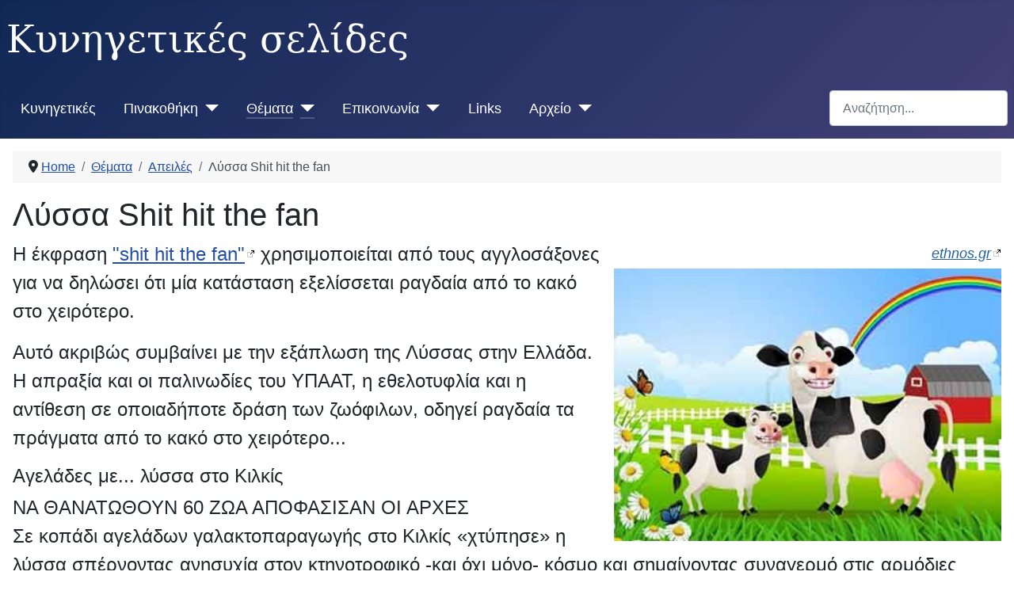

--- FILE ---
content_type: text/html; charset=utf-8
request_url: https://selides.org/index.php?option=com_content&view=article&id=972:lyssa-shit-hit-the-fan&catid=42&Itemid=94
body_size: 9310
content:
<!DOCTYPE html>
<html lang="el-gr" dir="ltr">
<head>
	<meta charset="utf-8">
	<meta name="author" content="Κυνηγετικές σελίδες">
	<meta name="viewport" content="width=device-width, initial-scale=1">
	<meta name="description" content="H έκφραση &quot;shit hit the fan&quot; χρησιμοποιείται από τους αγγλοσάξονες για να δηλώσει ότι μία κατάσταση εξελίσσεται ραγδαία από το κακό στο χειρότερο.
Και αυτό ακριβώς συμβαίνει με την εξάπλωση της Λύσσας στην Ελλάδα. Η απραξία και οι παλινωδίες του ΥΠΑΑΤ, η εθελοτυφλία και η αντίθεση σε οποιαδήποτε δράση των ζωόφιλων, οδηγεί ραγδαία τα πράγματα από το κακό στο χειρότερο...">
	<meta name="generator" content="Joomla! - Open Source Content Management">
	<title>Λύσσα Shit hit the fan</title>
	<link href="/templates/kynigetikesv4/images/favicon.ico" rel="alternate icon" type="image/vnd.microsoft.icon">
	<link href="https://selides.org/index.php?option=com_finder&amp;view=search&amp;format=opensearch&amp;Itemid=42" rel="search" title="OpenSearch Κυνηγετικές σελίδες" type="application/opensearchdescription+xml">

	<link href="/media/system/css/joomla-fontawesome.min.css?b96a12" rel="lazy-stylesheet"><noscript><link href="/media/system/css/joomla-fontawesome.min.css?b96a12" rel="stylesheet"></noscript>
	<link href="/templates/kynigetikesv4/css/global/colors_standard.min.css?b96a12" rel="stylesheet">
	<link href="/templates/kynigetikesv4/css/template.min.css?b96a12" rel="stylesheet">
	<link href="/templates/kynigetikesv4/css/user.css?b96a12" rel="stylesheet">
	<link href="/media/vendor/awesomplete/css/awesomplete.css?1.1.7" rel="stylesheet">
	<link href="/templates/kynigetikesv4/css/vendor/joomla-custom-elements/joomla-alert.min.css?0.4.1" rel="stylesheet">
	<style>:root {
		--hue: 214;
		--template-bg-light: #f0f4fb;
		--template-text-dark: #495057;
		--template-text-light: #ffffff;
		--template-link-color: #2a69b8;
		--template-special-color: #001B4C;
		
	}</style>

	<script src="/media/vendor/metismenujs/js/metismenujs.min.js?1.4.0" defer></script>
	<script src="/media/templates/site/cassiopeia/js/mod_menu/menu-metismenu.min.js?b96a12" defer></script>
	<script type="application/json" class="joomla-script-options new">{"joomla.jtext":{"MOD_FINDER_SEARCH_VALUE":"Αναζήτηση...","COM_FINDER_SEARCH_FORM_LIST_LABEL":"Αποτελέσματα Αναζήτησης","JLIB_JS_AJAX_ERROR_OTHER":"Παρουσιάστηκε σφάλμα κατά την ανάκτηση των δεδομένων JSON: Κωδικός κατάστασης HTTP %s.","JLIB_JS_AJAX_ERROR_PARSE":"Σφάλμα ανάλυσης κατά την επεξεργασία των παρακάτω δεδομένων JSON:<br><code style=\"color:inherit;white-space:pre-wrap;padding:0;margin:0;border:0;background:inherit;\">%s<\/code>","ERROR":"Σφάλμα","MESSAGE":"Μήνυμα","NOTICE":"Ειδοποίηση","WARNING":"Προειδοποίηση","JCLOSE":"Κλείσιμο","JOK":"ΟK","JOPEN":"Ανοιχτό"},"finder-search":{"url":"\/index.php?option=com_finder&task=suggestions.suggest&format=json&tmpl=component&Itemid=42"},"system.paths":{"root":"","rootFull":"https:\/\/selides.org\/","base":"","baseFull":"https:\/\/selides.org\/"},"csrf.token":"9e828bfe21a3e052e88353439398b314"}</script>
	<script src="/media/system/js/core.min.js?2cb912"></script>
	<script src="/templates/kynigetikesv4/js/template.min.js?b96a12" defer></script>
	<script src="/media/vendor/bootstrap/js/collapse.min.js?5.3.3" type="module"></script>
	<script src="/media/vendor/awesomplete/js/awesomplete.min.js?1.1.7" defer></script>
	<script src="/media/com_finder/js/finder.min.js?755761" type="module"></script>
	<script src="/media/system/js/messages.min.js?9a4811" type="module"></script>
	<script type="application/ld+json">{"@context":"https://schema.org","@type":"BreadcrumbList","@id":"https://selides.org/#/schema/BreadcrumbList/119","itemListElement":[{"@type":"ListItem","position":1,"item":{"@id":"https://selides.org/index.php?option=com_content&amp;view=featured&amp;Itemid=42","name":"Home"}},{"@type":"ListItem","position":2,"item":{"@id":"#","name":"Θέματα"}},{"@type":"ListItem","position":3,"item":{"@id":"https://selides.org/index.php?option=com_content&amp;view=category&amp;id=42&amp;Itemid=94","name":"Απειλές"}},{"@type":"ListItem","position":4,"item":{"name":"Λύσσα Shit hit the fan"}}]}</script>
	<script type="application/ld+json">{"@context":"https://schema.org","@graph":[{"@type":"Organization","@id":"https://selides.org/#/schema/Organization/base","name":"Κυνηγετικές σελίδες","url":"https://selides.org/"},{"@type":"WebSite","@id":"https://selides.org/#/schema/WebSite/base","url":"https://selides.org/","name":"Κυνηγετικές σελίδες","publisher":{"@id":"https://selides.org/#/schema/Organization/base"},"potentialAction":{"@type":"SearchAction","target":"https://selides.org/index.php?option=com_finder&amp;view=search&amp;q={search_term_string}&amp;Itemid=42","query-input":"required name=search_term_string"}},{"@type":"WebPage","@id":"https://selides.org/#/schema/WebPage/base","url":"https://selides.org/index.php?option=com_content&amp;view=article&amp;id=972:lyssa-shit-hit-the-fan&amp;catid=42&amp;Itemid=94","name":"Λύσσα Shit hit the fan","description":"H έκφραση \"shit hit the fan\" χρησιμοποιείται από τους αγγλοσάξονες για να δηλώσει ότι μία κατάσταση εξελίσσεται ραγδαία από το κακό στο χειρότερο.\r\nΚαι αυτό ακριβώς συμβαίνει με την εξάπλωση της Λύσσας στην Ελλάδα. Η απραξία και οι παλινωδίες του ΥΠΑΑΤ, η εθελοτυφλία και η αντίθεση σε οποιαδήποτε δράση των ζωόφιλων, οδηγεί ραγδαία τα πράγματα από το κακό στο χειρότερο...","isPartOf":{"@id":"https://selides.org/#/schema/WebSite/base"},"about":{"@id":"https://selides.org/#/schema/Organization/base"},"inLanguage":"el-GR","breadcrumb":{"@id":"https://selides.org/#/schema/BreadcrumbList/119"}},{"@type":"Article","@id":"https://selides.org/#/schema/com_content/article/972","name":"Λύσσα Shit hit the fan","headline":"Λύσσα Shit hit the fan","inLanguage":"el-GR","author":{"@type":"Person","name":"Κυνηγετικές σελίδες"},"dateCreated":"2013-11-28T08:30:19+00:00","isPartOf":{"@id":"https://selides.org/#/schema/WebPage/base"}}]}</script>

</head>

<body class="site com_content wrapper-static view-article no-layout no-task itemid-94">
	<header class="header container-header full-width">

		
		
					<div class="grid-child">
				<div class="navbar-brand">
					<a class="brand-logo" href="/">
						<span title="Κυνηγετικές σελίδες">Κυνηγετικές σελίδες</span>					</a>
									</div>
			</div>
		
					<div class="grid-child container-nav">
									
<nav class="navbar navbar-expand-lg">
	<button class="navbar-toggler navbar-toggler-right" type="button" data-bs-toggle="collapse" data-bs-target="#navbar174" aria-controls="navbar174" aria-expanded="false" aria-label="Εναλλαγή πλοήγησης">
		<span class="icon-menu" aria-hidden="true"></span>
	</button>
	<div class="collapse navbar-collapse" id="navbar174">
		<ul class="mod-menu mod-menu_dropdown-metismenu metismenu mod-list ">
<li class="metismenu-item item-42 level-1 default"><a href="/index.php?option=com_content&amp;view=featured&amp;Itemid=42" >Κυνηγετικές</a></li><li class="metismenu-item item-83 level-1 deeper parent"><a href="#" >Πινακοθήκη</a><button class="mm-collapsed mm-toggler mm-toggler-link" aria-haspopup="true" aria-expanded="false" aria-label="Πινακοθήκη"></button><ul class="mm-collapse"><li class="metismenu-item item-62 level-2"><a href="/index.php?option=com_content&amp;view=article&amp;id=13&amp;Itemid=62" >Videos</a></li><li class="metismenu-item item-199 level-2"><a href="/index.php?option=com_wrapper&amp;view=wrapper&amp;Itemid=199" >Φωτογραφίες</a></li><li class="metismenu-item item-85 level-2"><a href="/index.php?option=com_content&amp;view=category&amp;id=18&amp;Itemid=85" >Θηράματα</a></li><li class="metismenu-item item-101 level-2"><a href="/index.php?option=com_content&amp;view=category&amp;id=49&amp;Itemid=101" >Αλεκτορίς η Ελληνική</a></li><li class="metismenu-item item-90 level-2"><a href="/index.php?option=com_content&amp;view=category&amp;id=37&amp;Itemid=90" >Απαγορευμένα</a></li><li class="metismenu-item item-130 level-2"><a href="/index.php?option=com_content&amp;view=category&amp;id=55&amp;Itemid=130" >Κυνηγοί</a></li><li class="metismenu-item item-147 level-2 deeper parent"><a href="#0" >ΠΑΝ-ΘΗΡΑΣ</a><button class="mm-collapsed mm-toggler mm-toggler-link" aria-haspopup="true" aria-expanded="false" aria-label="ΠΑΝ-ΘΗΡΑΣ"></button><ul class="mm-collapse"><li class="metismenu-item item-150 level-3"><a href="/images/Panthiras2011_1.pdf" target="_blank" rel="noopener noreferrer">ΠΑΝ-ΘΗΡΑΣ 2011 Α'</a></li><li class="metismenu-item item-149 level-3"><a href="/images/Panthiras2011_2.pdf" target="_blank" rel="noopener noreferrer">ΠΑΝ-ΘΗΡΑΣ 2011 Β'</a></li><li class="metismenu-item item-148 level-3"><a href="/images/Panthiras2009.pdf" target="_blank" rel="noopener noreferrer">ΠΑΝ-ΘΗΡΑΣ 2009</a></li></ul></li><li class="metismenu-item item-151 level-2"><a href="http://www.kynidisis.gr/" target="_blank" rel="noopener noreferrer">Αρχείο Κυνηγετικών Ειδήσεων</a></li><li class="metismenu-item item-95 level-2"><a href="/index.php?option=com_content&amp;view=category&amp;id=43&amp;Itemid=95" >Εξαφανισθέντα</a></li><li class="metismenu-item item-96 level-2"><a href="/index.php?option=com_content&amp;view=category&amp;id=44&amp;Itemid=96" >Ενδημικά - απειλούμενα</a></li><li class="metismenu-item item-112 level-2 deeper parent"><a href="http://www.ypeka.gr/Default.aspx?tabid=518" target="_blank" rel="noopener noreferrer">Κόκκινο Βιβλίο</a><button class="mm-collapsed mm-toggler mm-toggler-link" aria-haspopup="true" aria-expanded="false" aria-label="Κόκκινο Βιβλίο"></button><ul class="mm-collapse"><li class="metismenu-item item-113 level-3"><a href="http://www.ypeka.gr/LinkClick.aspx?fileticket=7XCSQ6z5DoU%3d&amp;tabid=518&amp;language=el-GR" target="_blank" rel="noopener noreferrer">Εισαγωγή</a></li><li class="metismenu-item item-114 level-3"><a href="http://www.ypeka.gr/LinkClick.aspx?fileticket=tzdPwSMKd98%3d&amp;tabid=518&amp;language=el-GR" target="_blank" rel="noopener noreferrer">Παροράματα</a></li><li class="metismenu-item item-115 level-3"><a href="http://www.ypeka.gr/LinkClick.aspx?fileticket=lSDCuibQOx0%3d&amp;tabid=518&amp;language=el-GR" target="_blank" rel="noopener noreferrer">Ψάρια</a></li><li class="metismenu-item item-116 level-3"><a href="http://www.ypeka.gr/LinkClick.aspx?fileticket=pP7hNCwyIcE%3d&amp;tabid=518&amp;language=el-GR" target="_blank" rel="noopener noreferrer">Αμφίβια</a></li><li class="metismenu-item item-117 level-3"><a href="http://www.ypeka.gr/LinkClick.aspx?fileticket=lkGCh8o5t8o%3d&amp;tabid=518&amp;language=el-GR" target="_blank" rel="noopener noreferrer">Ερπετά</a></li><li class="metismenu-item item-118 level-3"><a href="http://www.ypeka.gr/LinkClick.aspx?fileticket=TPsw%2b3PNVX8%3d&amp;tabid=518&amp;language=el-GR" target="_blank" rel="noopener noreferrer">Πουλιά</a></li><li class="metismenu-item item-119 level-3"><a href="http://www.ypeka.gr/LinkClick.aspx?fileticket=ZW%2biyGxKzAo%3d&amp;tabid=518&amp;language=el-GR" target="_blank" rel="noopener noreferrer">Θηλαστικά</a></li><li class="metismenu-item item-120 level-3"><a href="http://www.ypeka.gr/LinkClick.aspx?fileticket=MhjfH8vqipg%3d&amp;tabid=518&amp;language=el-GR" target="_blank" rel="noopener noreferrer">Ασπόνδυλα</a></li><li class="metismenu-item item-121 level-3"><a href="http://www.ypeka.gr/LinkClick.aspx?fileticket=CXWXD7IoOCk%3d&amp;tabid=518&amp;language=el-GR" target="_blank" rel="noopener noreferrer">Ευρετήριο</a></li><li class="metismenu-item item-122 level-3"><a href="http://www.ypeka.gr/LinkClick.aspx?fileticket=ge9ahbtfYgw%3d&amp;tabid=518&amp;language=el-GR" target="_blank" rel="noopener noreferrer">Συγγραφείς </a></li></ul></li><li class="metismenu-item item-126 level-2 deeper parent"><a href="http://geodata.gov.gr/geodata/" target="_blank" rel="noopener noreferrer">Χάρτες</a><button class="mm-collapsed mm-toggler mm-toggler-link" aria-haspopup="true" aria-expanded="false" aria-label="Χάρτες"></button><ul class="mm-collapse"><li class="metismenu-item item-127 level-3"><a href="http://natura2000.eea.europa.eu/#" target="_blank" rel="noopener noreferrer">Natura 2000</a></li><li class="metismenu-item item-128 level-3"><a href="http://ramsar.wetlands.org/GISMaps/WebGIS/tabid/809/language/en-US/Default.aspx" >Ramsar</a></li><li class="metismenu-item item-133 level-3"><a href="http://filotis.itia.ntua.gr/home/" target="_blank" rel="noopener noreferrer">ΦΙΛΟΤΗΣ βάση δεδομένων για την ελληνική φύση</a></li></ul></li></ul></li><li class="metismenu-item item-82 level-1 active deeper parent"><a href="#" >Θέματα</a><button class="mm-collapsed mm-toggler mm-toggler-link" aria-haspopup="true" aria-expanded="false" aria-label="Θέματα"></button><ul class="mm-collapse"><li class="metismenu-item item-92 level-2"><a href="/index.php?option=com_content&amp;view=category&amp;id=39&amp;Itemid=92" >Παιδεία</a></li><li class="metismenu-item item-93 level-2"><a href="/index.php?option=com_content&amp;view=category&amp;id=40&amp;Itemid=93" >Οικολογικά</a></li><li class="metismenu-item item-94 level-2 current active"><a href="/index.php?option=com_content&amp;view=category&amp;id=42&amp;Itemid=94" aria-current="location">Απειλές</a></li><li class="metismenu-item item-98 level-2"><a href="/index.php?option=com_content&amp;view=category&amp;id=47&amp;Itemid=98" >ΕΚΠ</a></li><li class="metismenu-item item-200 level-2"><a href="/index.php?option=com_content&amp;view=category&amp;layout=blog&amp;id=31&amp;Itemid=200" >Άρθρα</a></li><li class="metismenu-item item-132 level-2"><a href="/index.php?option=com_content&amp;view=category&amp;id=63&amp;Itemid=132" >Σκύλος</a></li><li class="metismenu-item item-110 level-2"><a href="/index.php?option=com_content&amp;view=category&amp;id=50&amp;Itemid=110" >Όπλα</a></li><li class="metismenu-item item-201 level-2"><a href="/index.php?option=com_content&amp;view=category&amp;id=119&amp;Itemid=201" >Δραστηριότητες Κ.Ο.</a></li><li class="metismenu-item item-206 level-2"><a href="/index.php?option=com_content&amp;view=category&amp;id=121&amp;Itemid=206" >Το κυνήγι στον τύπο</a></li><li class="metismenu-item item-208 level-2"><a href="/index.php?option=com_content&amp;view=category&amp;id=126&amp;Itemid=208" >Πατριδογνωσία</a></li><li class="metismenu-item item-129 level-2"><a href="/index.php?option=com_content&amp;view=category&amp;id=54&amp;Itemid=129" > Νομοθεσία</a></li></ul></li><li class="metismenu-item item-65 level-1 deeper parent"><a href="/index.php?option=com_contact&amp;view=contact&amp;id=1&amp;Itemid=65" >Επικοινωνία</a><button class="mm-collapsed mm-toggler mm-toggler-link" aria-haspopup="true" aria-expanded="false" aria-label="Επικοινωνία"></button><ul class="mm-collapse"><li class="metismenu-item item-99 level-2"><a href="/index.php?option=com_content&amp;view=article&amp;id=242&amp;Itemid=99" >Ταυτότητα</a></li><li class="metismenu-item item-183 level-2"><a href="http://feeds.feedburner.com/KynigetikesSelides" target="_blank" rel="noopener noreferrer">RSS</a></li><li class="metismenu-item item-111 level-2"><a href="http://feedburner.google.com/fb/a/mailverify?uri=KynigetikesSelides&amp;loc=en_U" target="_blank" rel="noopener noreferrer">Ενημέρωση μέσω Email</a></li><li class="metismenu-item item-104 level-2"><a href="http://www.twitter.com/kynigetikes" target="_blank" rel="noopener noreferrer">Twitter</a></li><li class="metismenu-item item-105 level-2"><a href="http://www.facebook.com/kynigetikes" target="_blank" rel="noopener noreferrer">Facebook</a></li><li class="metismenu-item item-106 level-2"><a href="https://www.youtube.com/channel/UC-JpZPKxX8wy_JF5RYPGH9w" >Κανάλι Youtube</a></li></ul></li><li class="metismenu-item item-66 level-1"><a href="/index.php?option=com_weblinks&amp;view=categories&amp;id=0&amp;Itemid=66" >Links</a></li><li class="metismenu-item item-141 level-1 deeper parent"><a href="#" >Αρχείο</a><button class="mm-collapsed mm-toggler mm-toggler-link" aria-haspopup="true" aria-expanded="false" aria-label="Αρχείο"></button><ul class="mm-collapse"><li class="metismenu-item item-198 level-2"><a href="/index.php?option=com_content&amp;view=categories&amp;id=100&amp;Itemid=198" >Αναρτήσεις</a></li><li class="metismenu-item item-144 level-2"><a href="/index.php?Itemid=144&amp;option=com_finder" >Αναζήτηση</a></li></ul></li></ul>
	</div>
</nav>

													<div class="container-search">
						
<form class="mod-finder js-finder-searchform form-search" action="/index.php?option=com_finder&amp;view=search&amp;Itemid=42" method="get" role="search">
    <label for="mod-finder-searchword198" class="visually-hidden finder">Αναζήτηση...</label><input type="text" name="q" id="mod-finder-searchword198" class="js-finder-search-query form-control" value="" placeholder="Αναζήτηση...">
            <input type="hidden" name="option" value="com_finder"><input type="hidden" name="view" value="search"><input type="hidden" name="Itemid" value="42"></form>

					</div>
							</div>
			</header>

	<div class="site-grid">
		
		
		
		
		<div class="grid-child container-component">
			<nav class="mod-breadcrumbs__wrapper" aria-label="Breadcrumbs">
    <ol class="mod-breadcrumbs breadcrumb px-3 py-2">
                    <li class="mod-breadcrumbs__divider float-start">
                <span class="divider icon-location icon-fw" aria-hidden="true"></span>
            </li>
        
        <li class="mod-breadcrumbs__item breadcrumb-item"><a href="/index.php?option=com_content&amp;view=featured&amp;Itemid=42" class="pathway"><span>Home</span></a></li><li class="mod-breadcrumbs__item breadcrumb-item"><a href="#" class="pathway"><span>Θέματα</span></a></li><li class="mod-breadcrumbs__item breadcrumb-item"><a href="/index.php?option=com_content&amp;view=category&amp;id=42&amp;Itemid=94" class="pathway"><span>Απειλές</span></a></li><li class="mod-breadcrumbs__item breadcrumb-item active"><span>Λύσσα Shit hit the fan</span></li>    </ol>
    </nav>

			
			<div id="system-message-container" aria-live="polite"></div>

			<main>
			<div class="com-content-article item-page">
    <meta itemprop="inLanguage" content="el-GR">
    
    
        <div class="page-header">
        <h1>
            Λύσσα Shit hit the fan        </h1>
                            </div>
        
        
    
    
        
                                    <div class="com-content-article__body">
        <div class="tpcontentr img-s">
<cite><a class="external" alt="πηγή" rel="author" href="http://www.ethnos.gr/article.asp?catid=22768&subid=2&pubid=63924535">ethnos.gr</a></cite><br>

<img src="/images/stories/2014/kynigetikes-cow-family-in-pasture.jpg" alt="αμ δε">

</div>
<p>
H έκφραση <a class="external" alt="dictionary" href="http://www.urbandictionary.com/define.php?term=shit%20hit%20the%20fan">"shit hit the fan"</a> χρησιμοποιείται από τους αγγλοσάξονες για να δηλώσει ότι μία κατάσταση εξελίσσεται ραγδαία από το κακό στο χειρότερο.
</p>
<p>
Aυτό ακριβώς συμβαίνει με την εξάπλωση της Λύσσας στην Ελλάδα. Η απραξία και οι παλινωδίες του ΥΠΑΑΤ, η εθελοτυφλία και η αντίθεση σε οποιαδήποτε δράση των ζωόφιλων, οδηγεί ραγδαία τα πράγματα από το κακό στο χειρότερο...
</p>
<h4>Αγελάδες με... λύσσα στο Κιλκίς</h4>
ΝΑ ΘΑΝΑΤΩΘΟΥΝ 60 ΖΩΑ ΑΠΟΦΑΣΙΣΑΝ ΟΙ ΑΡΧΕΣ
 
<p>
Σε κοπάδι αγελάδων γαλακτοπαραγωγής στο Κιλκίς «χτύπησε» η λύσσα σπέρνοντας ανησυχία στον κτηνοτροφικό -και όχι μόνο- κόσμο και σημαίνοντας συναγερμό στις αρμόδιες υπηρεσίες του υπουργείου Αγροτικής Ανάπτυξης και Τροφίμων.
</p>
<p>
Δύο κρούσματα του θανατηφόρου και επικίνδυνου και για τον άνθρωπο ιού επιβεβαιώθηκαν την περασμένη εβδομάδα σε κτηνοτροφική μονάδα στο Μυριόφυτο του Νομού Κιλκίς. Είναι τα πρώτα κρούσματα σε παραγωγικά ζώα, έπειτα από δεκάδες κρούσματα σε ζώα κυρίως της άγριας πανίδας.
</p>
<p>
Τα δύο βοοειδή ασθένησαν ξαφνικά, το ένα μετά το άλλο, και παρουσίασαν ύποπτα συμπτώματα, κάτι που οδήγησε τους κτηνοτρόφους να καταφύγουν στη Διεύθυνση Αγροτικής Οικονομίας και Κτηνιατρικής της Π.Ε. Κιλκίς. Τα δείγματα στάλθηκαν στο αρμόδιο ιολογικό εργαστήριο του υπουργείου Αγροτικής Ανάπτυξης και Τροφίμων, το οποίο ταυτοποίησε τα κρούσματα, το πρώτο την περασμένη Τετάρτη και το δεύτερο το απόγευμα του Σαββάτου.
</p>
<p>
Με μέριμνα της αρμόδιας υπηρεσίας, η συγκεκριμένη μονάδα, που αριθμεί 60 αγελάδες, απομονώθηκε και απαγορεύτηκε η μετακίνηση των ζώων, τα οποία θα θανατωθούν στο σύνολό τους. Επίσης, απαγορεύτηκε η διάθεση γάλακτος από τη συγκεκριμένη μονάδα, ενώ τα δύο αδέλφια-ιδιοκτήτες της εμβολιάστηκαν προληπτικά για το ενδεχόμενο να προσβληθούν και οι ίδιοι από τον επικίνδυνο ιό, που μεταδίδεται από τα ζώα στον άνθρωπο.
</p>
<p>
Σημειώνεται πως για το γάλα που έχει διακινηθεί πριν από την ταυτοποίηση του κρούσματος, και πιθανό να είναι μολυσμένο, δεν υπάρχει πρόβλημα αν έχει υποστεί βρασμό ή παστερίωση, παρά μόνο αν καταναλωθεί ωμό.
</p>
<p>
«Η μονάδα είναι απομονωμένη και με τα μέτρα που έχουμε λάβει θα αποτρέψουμε την επέκταση της λύσσας», ανέφερε στο «Εθνος» ο προϊστάμενος της Διεύθυνσης Αγροτικής Οικονομίας και Κτηνιατρικής της Π.Ε. Κιλκίς, Γιώργος Στεφανίδης. Εκτιμάται πως ο ιός μεταφέρθηκε στο κοπάδι μέσω της βοσκής των ζώων σε περιοχή η οποία είχε μολυνθεί, πιθανότατα από άρρωστη αλεπού.
</p>
<p>
Στην Π.Ε. Κιλκίς έχουν επιβεβαιωθεί μέχρι σήμερα 15 κρούσματα λύσσας σε αλεπούδες, από τα 35 που έχουν ταυτοποιηθεί πανελλαδικά στο συγκεκριμένο είδος ζώου, ενώ έχουν εντοπιστεί 3 κρούσματα σε σκύλους και ένα σε γάτα.
</p>
<p>
Πρόσφατα ολοκληρώθηκε η πρώτη φάση του προγράμματος εναέριας ρίψης εμβολίων κατά της λύσσας κατά μήκος των βόρειων συνόρων της χώρας, προκειμένου να δημιουργηθεί μια βιολογική «ασπίδα» που θα βάλει φραγμό στην εισαγωγή κρουσμάτων στη χώρα. Εναέρια μέσα (ελικόπτερα και αεροπλάνα) που μίσθωσε το υπουργείο Αγροτικής Ανάπτυξης, «βομβάρδισαν» τα περάσματα με εμβόλια, που έχουν τη μορφή μπισκότου και μυρωδιά ψαριού που προσελκύει τις αλεπούδες.
</p>
<p>
ΒΑΣΙΛΗΣ ΙΓΝΑΤΙΑΔΗΣ
</p>
<p><div class="moduletable -related">
            <h3 >Σχετικά</h3>        <ul class="mod-relateditems relateditems mod-list">
<li>
    <a href="/index.php?option=com_content&amp;view=article&amp;id=1438:apallaxthike-i-ellada-apo-ti-lyssa&amp;catid=40&amp;Itemid=93">
        24-08-2016 -         Απαλλάχθηκε η Ελλάδα από τη Λύσσα;</a>
</li>
<li>
    <a href="/index.php?option=com_content&amp;view=article&amp;id=819:rantevoy-me-ti-lyssa-ton-oktovri-edose-to-ypaat&amp;catid=96&amp;Itemid=198">
        14-06-2013 -         Ραντεβού (με τη Λύσσα) τον Οκτώβρη έδωσε το ΥΠΑΑΤ</a>
</li>
<li>
    <a href="/index.php?option=com_content&amp;view=article&amp;id=616:programma-epitirisis-tis-lyssas&amp;catid=90&amp;Itemid=198">
        03-05-2012 -         Πρόγραμμα Επιτήρησης της Λύσσας</a>
</li>
<li>
    <a href="/index.php?option=com_content&amp;view=article&amp;id=808:se-zoni-epitirisis-lyssas-to-poleodomiko-sygkrotima-thes-nikis&amp;catid=96&amp;Itemid=198">
        06-06-2013 -         Σε ζώνη επιτήρησης Λύσσας το πολεοδομικό συγκρότημα Θεσ/νίκης</a>
</li>
<li>
    <a href="/index.php?option=com_content&amp;view=article&amp;id=596:lyssa&amp;catid=63&amp;Itemid=132">
        15-01-2012 -         Λύσσα</a>
</li>
<li>
    <a href="/index.php?option=com_content&amp;view=article&amp;id=595:krousma-lyssas-konta-sta-synora&amp;catid=90&amp;Itemid=198">
        15-01-2012 -         Κρούσμα λύσσας κοντά στα σύνορα</a>
</li>
<li>
    <a href="/index.php?option=com_content&amp;view=article&amp;id=768:ta-kroysmata-lyssas&amp;catid=96&amp;Itemid=198">
        02-05-2013 -         Τα κρούσματα Λύσσας</a>
</li>
<li>
    <a href="/index.php?option=com_content&amp;view=article&amp;id=969:aniati-periptosi&amp;catid=42&amp;Itemid=94">
        22-11-2013 -         Ανίατη περίπτωση</a>
</li>
<li>
    <a href="/index.php?option=com_content&amp;view=article&amp;id=746:syntoma-kai-sti-geitonia-sas&amp;catid=96&amp;Itemid=198">
        14-04-2013 -         Σύντομα και στη γειτονιά σας!</a>
</li>
<li>
    <a href="/index.php?option=com_content&amp;view=article&amp;id=968:klimakonetai-i-apeili-tis-lyssas&amp;catid=42&amp;Itemid=94">
        22-11-2013 -         Κλιμακώνεται η απειλή της Λύσσας</a>
</li>
<li>
    <a href="/index.php?option=com_content&amp;view=article&amp;id=744:katiforizei-i-lyssa&amp;catid=96&amp;Itemid=198">
        02-03-2013 -         Κατηφορίζει η Λύσσα</a>
</li>
<li>
    <a href="/index.php?option=com_content&amp;view=article&amp;id=736:programma-epitirisis-kai-katapolemisis-tis-lyssas&amp;catid=96&amp;Itemid=198">
        10-02-2013 -         Πρόγραμμα Επιτήρησης και Καταπολέμησης  της Λύσσας</a>
</li>
<li>
    <a href="/index.php?option=com_content&amp;view=article&amp;id=983:me-to-vivliario-ygeias-ta-skylia-sta-ploia-tis-grammis-gia-kriti&amp;catid=118&amp;Itemid=198">
        12-12-2013 -         Με το βιβλιάριο υγείας τα σκυλιά στα πλοία της γραμμής για Κρήτη</a>
</li>
<li>
    <a href="/index.php?option=com_content&amp;view=article&amp;id=976:epanastatoyn-oi-ktiniatroi-apenanti-sto-zoofiliko-mesaiona&amp;catid=118&amp;Itemid=198">
        04-12-2013 -         Επαναστατούν οι κτηνίατροι απέναντι στο ζωοφιλικό Μεσαίωνα</a>
</li>
<li>
    <a href="/index.php?option=com_content&amp;view=article&amp;id=689:enimerosi-gia-ti-lyssa-ap-tin-kse&amp;catid=119&amp;Itemid=201">
        21-11-2012 -         Ενημέρωση για τη Λύσσα απ' την ΚΣΕ</a>
</li>
<li>
    <a href="/index.php?option=com_content&amp;view=article&amp;id=679:neo-krousma-lyssas-stin-kastoria&amp;catid=96&amp;Itemid=198">
        20-11-2012 -         Νέο κρούσμα Λύσσας στην Καστοριά</a>
</li>
<li>
    <a href="/index.php?option=com_content&amp;view=article&amp;id=945:aparaititi-i-apodeiksi-antilyssikoy-emvoliasmoy-tou-skylou-gia-tin-ekdosi-adeias-thiras-ap-tou-xronou&amp;catid=118&amp;Itemid=198">
        23-10-2013 -         Απαραίτητη η απόδειξη αντιλυσσικού εμβολιασμού του σκύλου για την έκδοση άδειας θήρας απ' του χρόνου!</a>
</li>
<li>
    <a href="/index.php?option=com_content&amp;view=article&amp;id=943:osoi-kynigane-stis-perioxes-ripsis-antilyssikon-dolomaton-enimerotheite&amp;catid=118&amp;Itemid=198">
        23-10-2013 -         Όσοι κυνηγάτε στις περιοχές ρίψης αντιλυσσικών δολωμάτων ΕΝΗΜΕΡΩΘΕΙΤΕ</a>
</li>
<li>
    <a href="/index.php?option=com_content&amp;view=article&amp;id=883:enisxyseis-kata-tis-lyssas-zita-to-ypaat&amp;catid=118&amp;Itemid=198">
        12-08-2013 -         Ενισχύσεις κατά της Λύσσας καλεί το ΥΠΑΑΤ</a>
</li>
<li>
    <a href="/index.php?option=com_content&amp;view=article&amp;id=880:orismos-tis-perioxis-dienergeias-tou-programmatos-emvoliasmoy-ton-kokkinon-alepoydon-to-fthinoporo-tou-2013&amp;catid=118&amp;Itemid=198">
        08-08-2013 -         Ορισμός της περιοχής διενέργειας του Προγράμματος εμβολιασμού των κόκκινων αλεπούδων τo φθινόπωρο του 2013</a>
</li>
</ul>
</div>
</p>    </div>

                                    <dl class="article-info text-muted">

            <dt class="article-info-term">
                            <span class="visually-hidden">                        Λεπτομέρειες                            </span>                    </dt>

                    <dd class="createdby">
    <span class="icon-user icon-fw" aria-hidden="true"></span>
                    Συντάκτης: <span>Κυνηγετικές σελίδες</span>    </dd>
        
        
        
        
                    <dd class="published">
    <span class="icon-calendar icon-fw" aria-hidden="true"></span>
    <time datetime="2013-11-28T10:44:56+02:00">
        Δημοσιεύθηκε : 28 Νοεμβρίου 2013     </time>
</dd>
        
    
                        <dd class="create">
    <span class="icon-calendar icon-fw" aria-hidden="true"></span>
    <time datetime="2013-11-28T10:30:19+02:00">
        Δημιουργήθηκε : 28 Νοεμβρίου 2013    </time>
</dd>
        
        
            </dl>
                                
        
<nav class="pagenavigation" aria-label="Πλοήγηση σελίδας">
    <span class="pagination ms-0">
                <a class="btn btn-sm btn-secondary previous" href="/index.php?option=com_content&amp;view=article&amp;id=985:toyti-do-i-agkalia-einai-mia-mega-trolia&amp;catid=42&amp;Itemid=94" rel="prev">
            <span class="visually-hidden">
                Προηγούμενο άρθρο: Τούτη δω η αγκαλιά είναι μια ΜΕΓΑ-ΤΡΟΛΙΑ!             </span>
            <span class="icon-chevron-left" aria-hidden="true"></span> <span aria-hidden="true">Προηγούμενο</span>            </a>
                    <a class="btn btn-sm btn-secondary next" href="/index.php?option=com_content&amp;view=article&amp;id=969:aniati-periptosi&amp;catid=42&amp;Itemid=94" rel="next">
            <span class="visually-hidden">
                Επόμενο άρθρο: Ανίατη περίπτωση            </span>
            <span aria-hidden="true">Επόμενο</span> <span class="icon-chevron-right" aria-hidden="true"></span>            </a>
        </span>
</nav>
                                                            </div>

			</main>
			
		</div>

		
		
			</div>

	
			<a href="#top" id="back-top" class="back-to-top-link" aria-label="Back to Top">
			<span class="icon-arrow-up icon-fw" aria-hidden="true"></span>
		</a>
	
	
</body>
</html>
